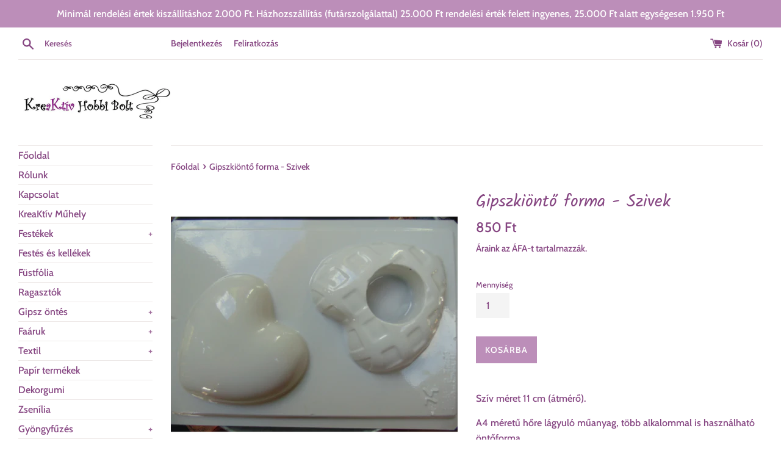

--- FILE ---
content_type: text/html; charset=utf-8
request_url: https://kreaktivhobbi.hu/products/gipszkionto-forma-szivek
body_size: 21211
content:
<!doctype html>
<html class="supports-no-js" lang="en">
<head>
  <meta charset="utf-8">
  <meta http-equiv="X-UA-Compatible" content="IE=edge,chrome=1">
  <meta name="viewport" content="width=device-width,initial-scale=1">
  <meta name="theme-color" content="">
  <link rel="canonical" href="https://kreaktivhobbi.hu/products/gipszkionto-forma-szivek">

  

  <title>
  Gipszkiöntő forma - Szivek &ndash; KreaKtív Hobbi Bolt
  </title>

  
    <meta name="description" content="Szív méret 11 cm (átmérő). A4 méretű hőre lágyuló műanyag, több alkalommal is használható öntőforma. Saját gyártású gipszkiöntő formáink nagyon népszerűek, mert nem csak gipszet lehet beleönteni, hanem csokoládét, szappant, gyertyát. Megtalálhatóak köztük kisebb és nagyobb, felnőtt és gyerek minták is. A kiöntött gipsz">
  

  <!-- /snippets/social-meta-tags.liquid -->




<meta property="og:site_name" content="KreaKtív Hobbi Bolt">
<meta property="og:url" content="https://kreaktivhobbi.hu/products/gipszkionto-forma-szivek">
<meta property="og:title" content="Gipszkiöntő forma - Szivek">
<meta property="og:type" content="product">
<meta property="og:description" content="Szív méret 11 cm (átmérő). A4 méretű hőre lágyuló műanyag, több alkalommal is használható öntőforma. Saját gyártású gipszkiöntő formáink nagyon népszerűek, mert nem csak gipszet lehet beleönteni, hanem csokoládét, szappant, gyertyát. Megtalálhatóak köztük kisebb és nagyobb, felnőtt és gyerek minták is. A kiöntött gipsz">

  <meta property="og:price:amount" content="850">
  <meta property="og:price:currency" content="HUF">

<meta property="og:image" content="http://kreaktivhobbi.hu/cdn/shop/products/GK0074_1200x1200.png?v=1586618185">
<meta property="og:image:secure_url" content="https://kreaktivhobbi.hu/cdn/shop/products/GK0074_1200x1200.png?v=1586618185">


<meta name="twitter:card" content="summary_large_image">
<meta name="twitter:title" content="Gipszkiöntő forma - Szivek">
<meta name="twitter:description" content="Szív méret 11 cm (átmérő). A4 méretű hőre lágyuló műanyag, több alkalommal is használható öntőforma. Saját gyártású gipszkiöntő formáink nagyon népszerűek, mert nem csak gipszet lehet beleönteni, hanem csokoládét, szappant, gyertyát. Megtalálhatóak köztük kisebb és nagyobb, felnőtt és gyerek minták is. A kiöntött gipsz">


  <script>
    document.documentElement.className = document.documentElement.className.replace('supports-no-js', 'supports-js');

    var theme = {
      mapStrings: {
        addressError: "Error looking up that address",
        addressNoResults: "Cím nem található",
        addressQueryLimit: "You have exceeded the Google API usage limit. Consider upgrading to a \u003ca href=\"https:\/\/developers.google.com\/maps\/premium\/usage-limits\"\u003ePremium Plan\u003c\/a\u003e.",
        authError: "There was a problem authenticating your Google Maps account."
      }
    }
  </script>

  <link href="//kreaktivhobbi.hu/cdn/shop/t/10/assets/theme.scss.css?v=64059775263139144751765592650" rel="stylesheet" type="text/css" media="all" />

  <script>window.performance && window.performance.mark && window.performance.mark('shopify.content_for_header.start');</script><meta id="shopify-digital-wallet" name="shopify-digital-wallet" content="/35808051335/digital_wallets/dialog">
<link rel="alternate" type="application/json+oembed" href="https://kreaktivhobbi.hu/products/gipszkionto-forma-szivek.oembed">
<script async="async" src="/checkouts/internal/preloads.js?locale=en-HU"></script>
<script id="shopify-features" type="application/json">{"accessToken":"0b348ae35a1d5b654d4e25da7fdfce64","betas":["rich-media-storefront-analytics"],"domain":"kreaktivhobbi.hu","predictiveSearch":true,"shopId":35808051335,"locale":"en"}</script>
<script>var Shopify = Shopify || {};
Shopify.shop = "kreaktiv-hobbi-bolt.myshopify.com";
Shopify.locale = "en";
Shopify.currency = {"active":"HUF","rate":"1.0"};
Shopify.country = "HU";
Shopify.theme = {"name":"Honlap","id":95196250247,"schema_name":"Simple","schema_version":"11.1.1","theme_store_id":578,"role":"main"};
Shopify.theme.handle = "null";
Shopify.theme.style = {"id":null,"handle":null};
Shopify.cdnHost = "kreaktivhobbi.hu/cdn";
Shopify.routes = Shopify.routes || {};
Shopify.routes.root = "/";</script>
<script type="module">!function(o){(o.Shopify=o.Shopify||{}).modules=!0}(window);</script>
<script>!function(o){function n(){var o=[];function n(){o.push(Array.prototype.slice.apply(arguments))}return n.q=o,n}var t=o.Shopify=o.Shopify||{};t.loadFeatures=n(),t.autoloadFeatures=n()}(window);</script>
<script id="shop-js-analytics" type="application/json">{"pageType":"product"}</script>
<script defer="defer" async type="module" src="//kreaktivhobbi.hu/cdn/shopifycloud/shop-js/modules/v2/client.init-shop-cart-sync_BdyHc3Nr.en.esm.js"></script>
<script defer="defer" async type="module" src="//kreaktivhobbi.hu/cdn/shopifycloud/shop-js/modules/v2/chunk.common_Daul8nwZ.esm.js"></script>
<script type="module">
  await import("//kreaktivhobbi.hu/cdn/shopifycloud/shop-js/modules/v2/client.init-shop-cart-sync_BdyHc3Nr.en.esm.js");
await import("//kreaktivhobbi.hu/cdn/shopifycloud/shop-js/modules/v2/chunk.common_Daul8nwZ.esm.js");

  window.Shopify.SignInWithShop?.initShopCartSync?.({"fedCMEnabled":true,"windoidEnabled":true});

</script>
<script>(function() {
  var isLoaded = false;
  function asyncLoad() {
    if (isLoaded) return;
    isLoaded = true;
    var urls = ["https:\/\/contactform.hulkapps.com\/skeletopapp.js?shop=kreaktiv-hobbi-bolt.myshopify.com","https:\/\/omnisnippet1.com\/inShop\/Embed\/shopify.js?shop=kreaktiv-hobbi-bolt.myshopify.com"];
    for (var i = 0; i < urls.length; i++) {
      var s = document.createElement('script');
      s.type = 'text/javascript';
      s.async = true;
      s.src = urls[i];
      var x = document.getElementsByTagName('script')[0];
      x.parentNode.insertBefore(s, x);
    }
  };
  if(window.attachEvent) {
    window.attachEvent('onload', asyncLoad);
  } else {
    window.addEventListener('load', asyncLoad, false);
  }
})();</script>
<script id="__st">var __st={"a":35808051335,"offset":3600,"reqid":"3909e588-7434-4a7d-8cd6-4ecf5126037b-1768965921","pageurl":"kreaktivhobbi.hu\/products\/gipszkionto-forma-szivek","u":"cc7a3b410f9b","p":"product","rtyp":"product","rid":4877069648007};</script>
<script>window.ShopifyPaypalV4VisibilityTracking = true;</script>
<script id="captcha-bootstrap">!function(){'use strict';const t='contact',e='account',n='new_comment',o=[[t,t],['blogs',n],['comments',n],[t,'customer']],c=[[e,'customer_login'],[e,'guest_login'],[e,'recover_customer_password'],[e,'create_customer']],r=t=>t.map((([t,e])=>`form[action*='/${t}']:not([data-nocaptcha='true']) input[name='form_type'][value='${e}']`)).join(','),a=t=>()=>t?[...document.querySelectorAll(t)].map((t=>t.form)):[];function s(){const t=[...o],e=r(t);return a(e)}const i='password',u='form_key',d=['recaptcha-v3-token','g-recaptcha-response','h-captcha-response',i],f=()=>{try{return window.sessionStorage}catch{return}},m='__shopify_v',_=t=>t.elements[u];function p(t,e,n=!1){try{const o=window.sessionStorage,c=JSON.parse(o.getItem(e)),{data:r}=function(t){const{data:e,action:n}=t;return t[m]||n?{data:e,action:n}:{data:t,action:n}}(c);for(const[e,n]of Object.entries(r))t.elements[e]&&(t.elements[e].value=n);n&&o.removeItem(e)}catch(o){console.error('form repopulation failed',{error:o})}}const l='form_type',E='cptcha';function T(t){t.dataset[E]=!0}const w=window,h=w.document,L='Shopify',v='ce_forms',y='captcha';let A=!1;((t,e)=>{const n=(g='f06e6c50-85a8-45c8-87d0-21a2b65856fe',I='https://cdn.shopify.com/shopifycloud/storefront-forms-hcaptcha/ce_storefront_forms_captcha_hcaptcha.v1.5.2.iife.js',D={infoText:'Protected by hCaptcha',privacyText:'Privacy',termsText:'Terms'},(t,e,n)=>{const o=w[L][v],c=o.bindForm;if(c)return c(t,g,e,D).then(n);var r;o.q.push([[t,g,e,D],n]),r=I,A||(h.body.append(Object.assign(h.createElement('script'),{id:'captcha-provider',async:!0,src:r})),A=!0)});var g,I,D;w[L]=w[L]||{},w[L][v]=w[L][v]||{},w[L][v].q=[],w[L][y]=w[L][y]||{},w[L][y].protect=function(t,e){n(t,void 0,e),T(t)},Object.freeze(w[L][y]),function(t,e,n,w,h,L){const[v,y,A,g]=function(t,e,n){const i=e?o:[],u=t?c:[],d=[...i,...u],f=r(d),m=r(i),_=r(d.filter((([t,e])=>n.includes(e))));return[a(f),a(m),a(_),s()]}(w,h,L),I=t=>{const e=t.target;return e instanceof HTMLFormElement?e:e&&e.form},D=t=>v().includes(t);t.addEventListener('submit',(t=>{const e=I(t);if(!e)return;const n=D(e)&&!e.dataset.hcaptchaBound&&!e.dataset.recaptchaBound,o=_(e),c=g().includes(e)&&(!o||!o.value);(n||c)&&t.preventDefault(),c&&!n&&(function(t){try{if(!f())return;!function(t){const e=f();if(!e)return;const n=_(t);if(!n)return;const o=n.value;o&&e.removeItem(o)}(t);const e=Array.from(Array(32),(()=>Math.random().toString(36)[2])).join('');!function(t,e){_(t)||t.append(Object.assign(document.createElement('input'),{type:'hidden',name:u})),t.elements[u].value=e}(t,e),function(t,e){const n=f();if(!n)return;const o=[...t.querySelectorAll(`input[type='${i}']`)].map((({name:t})=>t)),c=[...d,...o],r={};for(const[a,s]of new FormData(t).entries())c.includes(a)||(r[a]=s);n.setItem(e,JSON.stringify({[m]:1,action:t.action,data:r}))}(t,e)}catch(e){console.error('failed to persist form',e)}}(e),e.submit())}));const S=(t,e)=>{t&&!t.dataset[E]&&(n(t,e.some((e=>e===t))),T(t))};for(const o of['focusin','change'])t.addEventListener(o,(t=>{const e=I(t);D(e)&&S(e,y())}));const B=e.get('form_key'),M=e.get(l),P=B&&M;t.addEventListener('DOMContentLoaded',(()=>{const t=y();if(P)for(const e of t)e.elements[l].value===M&&p(e,B);[...new Set([...A(),...v().filter((t=>'true'===t.dataset.shopifyCaptcha))])].forEach((e=>S(e,t)))}))}(h,new URLSearchParams(w.location.search),n,t,e,['guest_login'])})(!0,!0)}();</script>
<script integrity="sha256-4kQ18oKyAcykRKYeNunJcIwy7WH5gtpwJnB7kiuLZ1E=" data-source-attribution="shopify.loadfeatures" defer="defer" src="//kreaktivhobbi.hu/cdn/shopifycloud/storefront/assets/storefront/load_feature-a0a9edcb.js" crossorigin="anonymous"></script>
<script data-source-attribution="shopify.dynamic_checkout.dynamic.init">var Shopify=Shopify||{};Shopify.PaymentButton=Shopify.PaymentButton||{isStorefrontPortableWallets:!0,init:function(){window.Shopify.PaymentButton.init=function(){};var t=document.createElement("script");t.src="https://kreaktivhobbi.hu/cdn/shopifycloud/portable-wallets/latest/portable-wallets.en.js",t.type="module",document.head.appendChild(t)}};
</script>
<script data-source-attribution="shopify.dynamic_checkout.buyer_consent">
  function portableWalletsHideBuyerConsent(e){var t=document.getElementById("shopify-buyer-consent"),n=document.getElementById("shopify-subscription-policy-button");t&&n&&(t.classList.add("hidden"),t.setAttribute("aria-hidden","true"),n.removeEventListener("click",e))}function portableWalletsShowBuyerConsent(e){var t=document.getElementById("shopify-buyer-consent"),n=document.getElementById("shopify-subscription-policy-button");t&&n&&(t.classList.remove("hidden"),t.removeAttribute("aria-hidden"),n.addEventListener("click",e))}window.Shopify?.PaymentButton&&(window.Shopify.PaymentButton.hideBuyerConsent=portableWalletsHideBuyerConsent,window.Shopify.PaymentButton.showBuyerConsent=portableWalletsShowBuyerConsent);
</script>
<script data-source-attribution="shopify.dynamic_checkout.cart.bootstrap">document.addEventListener("DOMContentLoaded",(function(){function t(){return document.querySelector("shopify-accelerated-checkout-cart, shopify-accelerated-checkout")}if(t())Shopify.PaymentButton.init();else{new MutationObserver((function(e,n){t()&&(Shopify.PaymentButton.init(),n.disconnect())})).observe(document.body,{childList:!0,subtree:!0})}}));
</script>

<script>window.performance && window.performance.mark && window.performance.mark('shopify.content_for_header.end');</script>

  <script src="//kreaktivhobbi.hu/cdn/shop/t/10/assets/jquery-1.11.0.min.js?v=32460426840832490021586637326" type="text/javascript"></script>
  <script src="//kreaktivhobbi.hu/cdn/shop/t/10/assets/modernizr.min.js?v=44044439420609591321586637327" type="text/javascript"></script>

  <script src="//kreaktivhobbi.hu/cdn/shop/t/10/assets/lazysizes.min.js?v=155223123402716617051586637327" async="async"></script>

  
<!-- BEGIN app block: shopify://apps/pandectes-gdpr/blocks/banner/58c0baa2-6cc1-480c-9ea6-38d6d559556a -->
  
    
      <!-- TCF is active, scripts are loaded above -->
      
      <script>
        
          window.PandectesSettings = {"store":{"id":35808051335,"plan":"basic","theme":"","primaryLocale":"en","adminMode":false,"headless":false,"storefrontRootDomain":"","checkoutRootDomain":"","storefrontAccessToken":""},"tsPublished":1746682643,"declaration":{"showType":true,"showPurpose":false,"showProvider":false,"declIntroText":"","showDateGenerated":true},"language":{"unpublished":[],"languageMode":"Single","fallbackLanguage":"hu","languageDetection":"browser","languagesSupported":[]},"texts":{"managed":{"headerText":{"hu":"Tiszteletben tartjuk a magánéletét"},"consentText":{"hu":"A weboldal cookie-kat használ. Ha folytatja az oldal böngészését, azzal elfogadja a használatukat."},"linkText":{"hu":"További információk"},"imprintText":{"hu":"Impresszum"},"googleLinkText":{"hu":"Google adatvédelmi feltételei"},"allowButtonText":{"hu":"Elfogad"},"denyButtonText":{"hu":"Hanyatlás"},"dismissButtonText":{"hu":"Elfogadom"},"leaveSiteButtonText":{"hu":"Hagyja el ezt az oldalt"},"preferencesButtonText":{"hu":"preferenciák"},"cookiePolicyText":{"hu":"Cookie -politika"},"preferencesPopupTitleText":{"hu":"A beleegyezési beállítások kezelése"},"preferencesPopupIntroText":{"hu":"Sütiket használunk a weboldal működésének optimalizálására, a teljesítmény elemzésére és személyre szabott élmény biztosítására. Néhány süti elengedhetetlen a webhely megfelelő működéséhez és működéséhez. Ezeket a cookie -kat nem lehet letiltani. Ebben az ablakban kezelheti a cookie -k beállításait."},"preferencesPopupSaveButtonText":{"hu":"Mentse el a beállításokat"},"preferencesPopupCloseButtonText":{"hu":"Bezárás"},"preferencesPopupAcceptAllButtonText":{"hu":"Mindent elfogad"},"preferencesPopupRejectAllButtonText":{"hu":"Mindent elutasítani"},"cookiesDetailsText":{"hu":"Cookie -k részletei"},"preferencesPopupAlwaysAllowedText":{"hu":"Mindig engedélyezett"},"accessSectionParagraphText":{"hu":"Önnek joga van ahhoz, hogy bármikor hozzáférhessen adataihoz."},"accessSectionTitleText":{"hu":"Adatok hordozhatósága"},"accessSectionAccountInfoActionText":{"hu":"Személyes adatok"},"accessSectionDownloadReportActionText":{"hu":"Mind letöltése"},"accessSectionGDPRRequestsActionText":{"hu":"Az érintett kérései"},"accessSectionOrdersRecordsActionText":{"hu":"Rendelések"},"rectificationSectionParagraphText":{"hu":"Jogában áll kérni adatainak frissítését, amikor úgy gondolja, hogy ez megfelelő."},"rectificationSectionTitleText":{"hu":"Adatjavítás"},"rectificationCommentPlaceholder":{"hu":"Írja le, hogy mit szeretne frissíteni"},"rectificationCommentValidationError":{"hu":"Megjegyzés szükséges"},"rectificationSectionEditAccountActionText":{"hu":"Kérjen frissítést"},"erasureSectionTitleText":{"hu":"Az elfelejtés joga"},"erasureSectionParagraphText":{"hu":"Önnek joga van kérni minden adatának törlését. Ezt követően már nem férhet hozzá fiókjához."},"erasureSectionRequestDeletionActionText":{"hu":"Kérje a személyes adatok törlését"},"consentDate":{"hu":"A beleegyezés dátuma"},"consentId":{"hu":"Hozzájárulás azonosítója"},"consentSectionChangeConsentActionText":{"hu":"Módosítsa a beleegyezési preferenciát"},"consentSectionConsentedText":{"hu":"Elfogadta a webhely sütikre vonatkozó irányelveit"},"consentSectionNoConsentText":{"hu":"Ön nem járult hozzá a weboldal sütikre vonatkozó szabályzatához."},"consentSectionTitleText":{"hu":"Az Ön hozzájárulása a cookie-hoz"},"consentStatus":{"hu":"Hozzájárulási preferencia"},"confirmationFailureMessage":{"hu":"Kérését nem ellenőrizték. Kérjük, próbálja újra, és ha a probléma továbbra is fennáll, lépjen kapcsolatba a bolt tulajdonosával"},"confirmationFailureTitle":{"hu":"Probléma történt"},"confirmationSuccessMessage":{"hu":"Hamarosan jelentkezünk a kéréssel kapcsolatban."},"confirmationSuccessTitle":{"hu":"Kérése ellenőrzött"},"guestsSupportEmailFailureMessage":{"hu":"Kérését nem nyújtották be. Kérjük, próbálja újra, és ha a probléma továbbra is fennáll, lépjen kapcsolatba a bolt tulajdonosával."},"guestsSupportEmailFailureTitle":{"hu":"Probléma történt"},"guestsSupportEmailPlaceholder":{"hu":"Email cím"},"guestsSupportEmailSuccessMessage":{"hu":"Ha Ön az áruház vásárlójaként van regisztrálva, hamarosan kap egy e -mailt a további lépésekkel kapcsolatban."},"guestsSupportEmailSuccessTitle":{"hu":"Köszönjük kérését"},"guestsSupportEmailValidationError":{"hu":"az e-mail nem érvényes"},"guestsSupportInfoText":{"hu":"Kérjük, jelentkezzen be ügyfélfiókjával a továbblépéshez."},"submitButton":{"hu":"Beküldés"},"submittingButton":{"hu":"Beküldés ..."},"cancelButton":{"hu":"Megszünteti"},"declIntroText":{"hu":"Cookie-kat használunk a webhely működésének optimalizálására, a teljesítmény elemzésére és személyre szabott élmény biztosítására. Egyes cookie-k elengedhetetlenek a weboldal megfelelő működéséhez és működéséhez. Ezeket a sütiket nem lehet letiltani. Ebben az ablakban kezelheti a cookie-k beállításait."},"declName":{"hu":"Név"},"declPurpose":{"hu":"Célja"},"declType":{"hu":"típus"},"declRetention":{"hu":"Visszatartás"},"declProvider":{"hu":"Szolgáltató"},"declFirstParty":{"hu":"Belső"},"declThirdParty":{"hu":"Harmadik fél"},"declSeconds":{"hu":"másodpercig"},"declMinutes":{"hu":"percek"},"declHours":{"hu":"órák"},"declDays":{"hu":"napok"},"declMonths":{"hu":"hónapok"},"declYears":{"hu":"évek"},"declSession":{"hu":"Ülés"},"declDomain":{"hu":"Tartomány"},"declPath":{"hu":"Pálya"}},"categories":{"strictlyNecessaryCookiesTitleText":{"hu":"Szigorúan szükséges sütik"},"strictlyNecessaryCookiesDescriptionText":{"hu":"Ezek a sütik elengedhetetlenek ahhoz, hogy lehetővé tegye a webhelyen való mozgást és annak funkcióinak használatát, például a webhely biztonságos területeinek elérését. A weboldal nem tud megfelelően működni ezen cookie -k nélkül."},"functionalityCookiesTitleText":{"hu":"Funkcionális sütik"},"functionalityCookiesDescriptionText":{"hu":"Ezek a sütik lehetővé teszik a webhely számára, hogy fokozott funkcionalitást és személyre szabást biztosítson. Ezeket mi vagy harmadik fél szolgáltatók állíthatják be, akiknek szolgáltatásait hozzáadtuk oldalainkhoz. Ha nem engedélyezi ezeket a cookie -kat, előfordulhat, hogy a szolgáltatások egy része vagy mindegyike nem működik megfelelően."},"performanceCookiesTitleText":{"hu":"Teljesítmény sütik"},"performanceCookiesDescriptionText":{"hu":"Ezek a sütik lehetővé teszik számunkra, hogy figyelemmel kísérjük és javítsuk weboldalunk teljesítményét. Például lehetővé teszik számunkra a látogatások számbavételét, a forgalomforrások azonosítását és a webhely melyik részének legnépszerűbb megtekintését."},"targetingCookiesTitleText":{"hu":"Célzott cookie -k"},"targetingCookiesDescriptionText":{"hu":"Ezeket a cookie -kat hirdetési partnereink webhelyünkön keresztül állíthatják be. Ezeket a cégeket felhasználhatják az Ön érdeklődési körének profiljának kialakítására, és releváns hirdetések megjelenítésére más webhelyeken. Nem tárolnak közvetlenül személyes adatokat, hanem a böngésző és az internetes eszköz egyedi azonosításán alapulnak. Ha nem engedélyezi ezeket a cookie -kat, kevésbé célzott hirdetést fog tapasztalni."},"unclassifiedCookiesTitleText":{"hu":"Nem besorolt sütik"},"unclassifiedCookiesDescriptionText":{"hu":"A nem minősített cookie -k olyan sütik, amelyek osztályozása folyamatban van, az egyes cookie -k szolgáltatóival együtt."}},"auto":{}},"library":{"previewMode":false,"fadeInTimeout":0,"defaultBlocked":0,"showLink":true,"showImprintLink":false,"showGoogleLink":false,"enabled":true,"cookie":{"expiryDays":365,"secure":true,"domain":""},"dismissOnScroll":false,"dismissOnWindowClick":false,"dismissOnTimeout":false,"palette":{"popup":{"background":"#864682","backgroundForCalculations":{"a":1,"b":130,"g":70,"r":134},"text":"#FFFFFF"},"button":{"background":"#BC8EB9","backgroundForCalculations":{"a":1,"b":185,"g":142,"r":188},"text":"#FFFFFF","textForCalculation":{"a":1,"b":255,"g":255,"r":255},"border":"transparent"}},"content":{"href":"https://kreaktiv-hobbi-bolt.myshopify.com/pages/adatkezelesi-tajekoztato","imprintHref":"/","close":"&#10005;","target":"","logo":""},"window":"<div role=\"dialog\" aria-live=\"polite\" aria-label=\"cookieconsent\" aria-describedby=\"cookieconsent:desc\" id=\"cookie-consent-dialogBox\" class=\"cc-window-wrapper cc-top-wrapper\"><div class=\"pd-cookie-banner-window cc-window {{classes}}\"><!--googleoff: all-->{{children}}<!--googleon: all--></div></div>","compliance":{"opt-both":"<div class=\"cc-compliance cc-highlight\">{{deny}}{{allow}}</div>"},"type":"opt-both","layouts":{"basic":"{{messagelink}}{{compliance}}{{close}}"},"position":"top","theme":"edgeless","revokable":false,"animateRevokable":true,"revokableReset":false,"revokableLogoUrl":"https://kreaktiv-hobbi-bolt.myshopify.com/cdn/shop/files/pandectes-reopen-logo.png","revokablePlacement":"bottom-left","revokableMarginHorizontal":15,"revokableMarginVertical":15,"static":false,"autoAttach":true,"hasTransition":true,"blacklistPage":[""],"elements":{"close":"<button aria-label=\"dismiss cookie message\" type=\"button\" tabindex=\"0\" class=\"cc-close\">{{close}}</button>","dismiss":"<button aria-label=\"dismiss cookie message\" type=\"button\" tabindex=\"0\" class=\"cc-btn cc-btn-decision cc-dismiss\">{{dismiss}}</button>","allow":"<button aria-label=\"allow cookies\" type=\"button\" tabindex=\"0\" class=\"cc-btn cc-btn-decision cc-allow\">{{allow}}</button>","deny":"<button aria-label=\"deny cookies\" type=\"button\" tabindex=\"0\" class=\"cc-btn cc-btn-decision cc-deny\">{{deny}}</button>","preferences":"<button aria-label=\"settings cookies\" tabindex=\"0\" type=\"button\" class=\"cc-btn cc-settings\" onclick=\"Pandectes.fn.openPreferences()\">{{preferences}}</button>"}},"geolocation":{"auOnly":false,"brOnly":false,"caOnly":false,"chOnly":false,"euOnly":true,"jpOnly":false,"nzOnly":false,"thOnly":false,"zaOnly":false,"canadaOnly":false,"globalVisibility":false},"dsr":{"guestsSupport":false,"accessSectionDownloadReportAuto":false},"banner":{"resetTs":1587310277,"extraCss":"        .cc-banner-logo {max-width: 24em!important;}    @media(min-width: 768px) {.cc-window.cc-floating{max-width: 24em!important;width: 24em!important;}}    .cc-message, .pd-cookie-banner-window .cc-header, .cc-logo {text-align: left}    .cc-window-wrapper{z-index: 2947480000;}    .cc-window{z-index: 2947480000;font-family: Helvetica,Calibri,Arial,sans-serif;}    .pd-cookie-banner-window .cc-header{font-family: Helvetica,Calibri,Arial,sans-serif;}    .pd-cp-ui{font-family: Helvetica,Calibri,Arial,sans-serif; background-color: #864682;color:#FFFFFF;}    button.pd-cp-btn, a.pd-cp-btn{background-color:#BC8EB9;color:#FFFFFF!important;}    input + .pd-cp-preferences-slider{background-color: rgba(255, 255, 255, 0.3)}    .pd-cp-scrolling-section::-webkit-scrollbar{background-color: rgba(255, 255, 255, 0.3)}    input:checked + .pd-cp-preferences-slider{background-color: rgba(255, 255, 255, 1)}    .pd-cp-scrolling-section::-webkit-scrollbar-thumb {background-color: rgba(255, 255, 255, 1)}    .pd-cp-ui-close{color:#FFFFFF;}    .pd-cp-preferences-slider:before{background-color: #864682}    .pd-cp-title:before {border-color: #FFFFFF!important}    .pd-cp-preferences-slider{background-color:#FFFFFF}    .pd-cp-toggle{color:#FFFFFF!important}    @media(max-width:699px) {.pd-cp-ui-close-top svg {fill: #FFFFFF}}    .pd-cp-toggle:hover,.pd-cp-toggle:visited,.pd-cp-toggle:active{color:#FFFFFF!important}    .pd-cookie-banner-window {}  ","customJavascript":{},"showPoweredBy":false,"logoHeight":40,"revokableTrigger":false,"hybridStrict":false,"cookiesBlockedByDefault":"0","isActive":true,"implicitSavePreferences":false,"cookieIcon":false,"blockBots":false,"showCookiesDetails":false,"hasTransition":true,"blockingPage":false,"showOnlyLandingPage":false,"leaveSiteUrl":"https://www.google.com","linkRespectStoreLang":false},"cookies":{"0":[{"name":"secure_customer_sig","type":"http","domain":"kreaktivhobbi.hu","path":"/","provider":"Shopify","firstParty":true,"retention":"1 year(s)","expires":1,"unit":"declYears","purpose":{"hu":"Ügyfél bejelentkezésével kapcsolatban használjuk."}},{"name":"_tracking_consent","type":"http","domain":".kreaktivhobbi.hu","path":"/","provider":"Shopify","firstParty":true,"retention":"1 year(s)","expires":1,"unit":"declYears","purpose":{"hu":"Nyomon követési beállítások."}},{"name":"localization","type":"http","domain":"kreaktivhobbi.hu","path":"/","provider":"Shopify","firstParty":true,"retention":"1 year(s)","expires":1,"unit":"declYears","purpose":{"hu":"Shopify bolthonosítás"}},{"name":"keep_alive","type":"http","domain":"kreaktivhobbi.hu","path":"/","provider":"Shopify","firstParty":true,"retention":"Session","expires":-56,"unit":"declYears","purpose":{"hu":"Vásárlói lokalizációval kapcsolatban használatos."}},{"name":"_shopify_essential","type":"http","domain":"shopify.com","path":"/35808051335","provider":"Shopify","firstParty":false,"retention":"1 year(s)","expires":1,"unit":"declYears","purpose":{"hu":"A fiókok oldalon használatos."}},{"name":"auth_state_*","type":"http","domain":"shopify.com","path":"/35808051335/account","provider":"Shopify","firstParty":false,"retention":"25 minute(s)","expires":25,"unit":"declMinutes","purpose":{"hu":""}},{"name":"customer_account_locale","type":"http","domain":"shopify.com","path":"/35808051335","provider":"Shopify","firstParty":false,"retention":"1 year(s)","expires":1,"unit":"declYears","purpose":{"hu":"Used to keep track of a customer account locale when a redirection occurs from checkout or the storefront to customer accounts."}}],"1":[],"2":[{"name":"_shopify_y","type":"http","domain":".kreaktivhobbi.hu","path":"/","provider":"Shopify","firstParty":true,"retention":"1 year(s)","expires":1,"unit":"declYears","purpose":{"hu":"Shopify analitika."}},{"name":"_shopify_s","type":"http","domain":"hu","path":"/","provider":"Shopify","firstParty":false,"retention":"Session","expires":1,"unit":"declSeconds","purpose":{"hu":"Shopify analitika."}},{"name":"_orig_referrer","type":"http","domain":".kreaktivhobbi.hu","path":"/","provider":"Shopify","firstParty":true,"retention":"2 week(s)","expires":2,"unit":"declWeeks","purpose":{"hu":"Nyomon követi a céloldalakat."}},{"name":"_landing_page","type":"http","domain":".kreaktivhobbi.hu","path":"/","provider":"Shopify","firstParty":true,"retention":"2 week(s)","expires":2,"unit":"declWeeks","purpose":{"hu":"Nyomon követi a céloldalakat."}},{"name":"_shopify_s","type":"http","domain":".kreaktivhobbi.hu","path":"/","provider":"Shopify","firstParty":true,"retention":"30 minute(s)","expires":30,"unit":"declMinutes","purpose":{"hu":"Shopify analitika."}},{"name":"_shopify_sa_t","type":"http","domain":".kreaktivhobbi.hu","path":"/","provider":"Shopify","firstParty":true,"retention":"30 minute(s)","expires":30,"unit":"declMinutes","purpose":{"hu":"A Shopify marketinggel és ajánlásokkal kapcsolatos elemzései."}},{"name":"_shopify_sa_p","type":"http","domain":".kreaktivhobbi.hu","path":"/","provider":"Shopify","firstParty":true,"retention":"30 minute(s)","expires":30,"unit":"declMinutes","purpose":{"hu":"A Shopify marketinggel és ajánlásokkal kapcsolatos elemzései."}}],"4":[{"name":"soundestID","type":"http","domain":".kreaktivhobbi.hu","path":"/","provider":"Omnisend","firstParty":true,"retention":"Session","expires":-56,"unit":"declYears","purpose":{"hu":"Egy névtelen kapcsolat azonosítására szolgál."}},{"name":"omnisendSessionID","type":"http","domain":".kreaktivhobbi.hu","path":"/","provider":"Omnisend","firstParty":true,"retention":"30 minute(s)","expires":30,"unit":"declMinutes","purpose":{"hu":"Egy névtelen kapcsolattartó vagy kapcsolattartó munkamenetének azonosítására szolgál."}}],"8":[{"name":"wpm-test-cookie","type":"http","domain":"hu","path":"/","provider":"Unknown","firstParty":false,"retention":"Session","expires":1,"unit":"declSeconds","purpose":{"hu":""}},{"name":"wpm-test-cookie","type":"http","domain":"kreaktivhobbi.hu","path":"/","provider":"Unknown","firstParty":true,"retention":"Session","expires":1,"unit":"declSeconds","purpose":{"hu":""}}]},"blocker":{"isActive":false,"googleConsentMode":{"id":"","analyticsId":"","adwordsId":"","isActive":false,"adStorageCategory":4,"analyticsStorageCategory":2,"personalizationStorageCategory":1,"functionalityStorageCategory":1,"customEvent":false,"securityStorageCategory":0,"redactData":false,"urlPassthrough":false,"dataLayerProperty":"dataLayer","waitForUpdate":0,"useNativeChannel":false},"facebookPixel":{"id":"","isActive":false,"ldu":false},"microsoft":{"isActive":false,"uetTags":""},"rakuten":{"isActive":false,"cmp":false,"ccpa":false},"klaviyoIsActive":false,"gpcIsActive":false,"defaultBlocked":0,"patterns":{"whiteList":[],"blackList":{"1":[],"2":[],"4":[],"8":[]},"iframesWhiteList":[],"iframesBlackList":{"1":[],"2":[],"4":[],"8":[]},"beaconsWhiteList":[],"beaconsBlackList":{"1":[],"2":[],"4":[],"8":[]}}}};
        
        window.addEventListener('DOMContentLoaded', function(){
          const script = document.createElement('script');
          
            script.src = "https://cdn.shopify.com/extensions/019bdc07-7fb4-70c4-ad72-a3837152bf63/gdpr-238/assets/pandectes-core.js";
          
          script.defer = true;
          document.body.appendChild(script);
        })
      </script>
    
  


<!-- END app block --><link href="https://monorail-edge.shopifysvc.com" rel="dns-prefetch">
<script>(function(){if ("sendBeacon" in navigator && "performance" in window) {try {var session_token_from_headers = performance.getEntriesByType('navigation')[0].serverTiming.find(x => x.name == '_s').description;} catch {var session_token_from_headers = undefined;}var session_cookie_matches = document.cookie.match(/_shopify_s=([^;]*)/);var session_token_from_cookie = session_cookie_matches && session_cookie_matches.length === 2 ? session_cookie_matches[1] : "";var session_token = session_token_from_headers || session_token_from_cookie || "";function handle_abandonment_event(e) {var entries = performance.getEntries().filter(function(entry) {return /monorail-edge.shopifysvc.com/.test(entry.name);});if (!window.abandonment_tracked && entries.length === 0) {window.abandonment_tracked = true;var currentMs = Date.now();var navigation_start = performance.timing.navigationStart;var payload = {shop_id: 35808051335,url: window.location.href,navigation_start,duration: currentMs - navigation_start,session_token,page_type: "product"};window.navigator.sendBeacon("https://monorail-edge.shopifysvc.com/v1/produce", JSON.stringify({schema_id: "online_store_buyer_site_abandonment/1.1",payload: payload,metadata: {event_created_at_ms: currentMs,event_sent_at_ms: currentMs}}));}}window.addEventListener('pagehide', handle_abandonment_event);}}());</script>
<script id="web-pixels-manager-setup">(function e(e,d,r,n,o){if(void 0===o&&(o={}),!Boolean(null===(a=null===(i=window.Shopify)||void 0===i?void 0:i.analytics)||void 0===a?void 0:a.replayQueue)){var i,a;window.Shopify=window.Shopify||{};var t=window.Shopify;t.analytics=t.analytics||{};var s=t.analytics;s.replayQueue=[],s.publish=function(e,d,r){return s.replayQueue.push([e,d,r]),!0};try{self.performance.mark("wpm:start")}catch(e){}var l=function(){var e={modern:/Edge?\/(1{2}[4-9]|1[2-9]\d|[2-9]\d{2}|\d{4,})\.\d+(\.\d+|)|Firefox\/(1{2}[4-9]|1[2-9]\d|[2-9]\d{2}|\d{4,})\.\d+(\.\d+|)|Chrom(ium|e)\/(9{2}|\d{3,})\.\d+(\.\d+|)|(Maci|X1{2}).+ Version\/(15\.\d+|(1[6-9]|[2-9]\d|\d{3,})\.\d+)([,.]\d+|)( \(\w+\)|)( Mobile\/\w+|) Safari\/|Chrome.+OPR\/(9{2}|\d{3,})\.\d+\.\d+|(CPU[ +]OS|iPhone[ +]OS|CPU[ +]iPhone|CPU IPhone OS|CPU iPad OS)[ +]+(15[._]\d+|(1[6-9]|[2-9]\d|\d{3,})[._]\d+)([._]\d+|)|Android:?[ /-](13[3-9]|1[4-9]\d|[2-9]\d{2}|\d{4,})(\.\d+|)(\.\d+|)|Android.+Firefox\/(13[5-9]|1[4-9]\d|[2-9]\d{2}|\d{4,})\.\d+(\.\d+|)|Android.+Chrom(ium|e)\/(13[3-9]|1[4-9]\d|[2-9]\d{2}|\d{4,})\.\d+(\.\d+|)|SamsungBrowser\/([2-9]\d|\d{3,})\.\d+/,legacy:/Edge?\/(1[6-9]|[2-9]\d|\d{3,})\.\d+(\.\d+|)|Firefox\/(5[4-9]|[6-9]\d|\d{3,})\.\d+(\.\d+|)|Chrom(ium|e)\/(5[1-9]|[6-9]\d|\d{3,})\.\d+(\.\d+|)([\d.]+$|.*Safari\/(?![\d.]+ Edge\/[\d.]+$))|(Maci|X1{2}).+ Version\/(10\.\d+|(1[1-9]|[2-9]\d|\d{3,})\.\d+)([,.]\d+|)( \(\w+\)|)( Mobile\/\w+|) Safari\/|Chrome.+OPR\/(3[89]|[4-9]\d|\d{3,})\.\d+\.\d+|(CPU[ +]OS|iPhone[ +]OS|CPU[ +]iPhone|CPU IPhone OS|CPU iPad OS)[ +]+(10[._]\d+|(1[1-9]|[2-9]\d|\d{3,})[._]\d+)([._]\d+|)|Android:?[ /-](13[3-9]|1[4-9]\d|[2-9]\d{2}|\d{4,})(\.\d+|)(\.\d+|)|Mobile Safari.+OPR\/([89]\d|\d{3,})\.\d+\.\d+|Android.+Firefox\/(13[5-9]|1[4-9]\d|[2-9]\d{2}|\d{4,})\.\d+(\.\d+|)|Android.+Chrom(ium|e)\/(13[3-9]|1[4-9]\d|[2-9]\d{2}|\d{4,})\.\d+(\.\d+|)|Android.+(UC? ?Browser|UCWEB|U3)[ /]?(15\.([5-9]|\d{2,})|(1[6-9]|[2-9]\d|\d{3,})\.\d+)\.\d+|SamsungBrowser\/(5\.\d+|([6-9]|\d{2,})\.\d+)|Android.+MQ{2}Browser\/(14(\.(9|\d{2,})|)|(1[5-9]|[2-9]\d|\d{3,})(\.\d+|))(\.\d+|)|K[Aa][Ii]OS\/(3\.\d+|([4-9]|\d{2,})\.\d+)(\.\d+|)/},d=e.modern,r=e.legacy,n=navigator.userAgent;return n.match(d)?"modern":n.match(r)?"legacy":"unknown"}(),u="modern"===l?"modern":"legacy",c=(null!=n?n:{modern:"",legacy:""})[u],f=function(e){return[e.baseUrl,"/wpm","/b",e.hashVersion,"modern"===e.buildTarget?"m":"l",".js"].join("")}({baseUrl:d,hashVersion:r,buildTarget:u}),m=function(e){var d=e.version,r=e.bundleTarget,n=e.surface,o=e.pageUrl,i=e.monorailEndpoint;return{emit:function(e){var a=e.status,t=e.errorMsg,s=(new Date).getTime(),l=JSON.stringify({metadata:{event_sent_at_ms:s},events:[{schema_id:"web_pixels_manager_load/3.1",payload:{version:d,bundle_target:r,page_url:o,status:a,surface:n,error_msg:t},metadata:{event_created_at_ms:s}}]});if(!i)return console&&console.warn&&console.warn("[Web Pixels Manager] No Monorail endpoint provided, skipping logging."),!1;try{return self.navigator.sendBeacon.bind(self.navigator)(i,l)}catch(e){}var u=new XMLHttpRequest;try{return u.open("POST",i,!0),u.setRequestHeader("Content-Type","text/plain"),u.send(l),!0}catch(e){return console&&console.warn&&console.warn("[Web Pixels Manager] Got an unhandled error while logging to Monorail."),!1}}}}({version:r,bundleTarget:l,surface:e.surface,pageUrl:self.location.href,monorailEndpoint:e.monorailEndpoint});try{o.browserTarget=l,function(e){var d=e.src,r=e.async,n=void 0===r||r,o=e.onload,i=e.onerror,a=e.sri,t=e.scriptDataAttributes,s=void 0===t?{}:t,l=document.createElement("script"),u=document.querySelector("head"),c=document.querySelector("body");if(l.async=n,l.src=d,a&&(l.integrity=a,l.crossOrigin="anonymous"),s)for(var f in s)if(Object.prototype.hasOwnProperty.call(s,f))try{l.dataset[f]=s[f]}catch(e){}if(o&&l.addEventListener("load",o),i&&l.addEventListener("error",i),u)u.appendChild(l);else{if(!c)throw new Error("Did not find a head or body element to append the script");c.appendChild(l)}}({src:f,async:!0,onload:function(){if(!function(){var e,d;return Boolean(null===(d=null===(e=window.Shopify)||void 0===e?void 0:e.analytics)||void 0===d?void 0:d.initialized)}()){var d=window.webPixelsManager.init(e)||void 0;if(d){var r=window.Shopify.analytics;r.replayQueue.forEach((function(e){var r=e[0],n=e[1],o=e[2];d.publishCustomEvent(r,n,o)})),r.replayQueue=[],r.publish=d.publishCustomEvent,r.visitor=d.visitor,r.initialized=!0}}},onerror:function(){return m.emit({status:"failed",errorMsg:"".concat(f," has failed to load")})},sri:function(e){var d=/^sha384-[A-Za-z0-9+/=]+$/;return"string"==typeof e&&d.test(e)}(c)?c:"",scriptDataAttributes:o}),m.emit({status:"loading"})}catch(e){m.emit({status:"failed",errorMsg:(null==e?void 0:e.message)||"Unknown error"})}}})({shopId: 35808051335,storefrontBaseUrl: "https://kreaktivhobbi.hu",extensionsBaseUrl: "https://extensions.shopifycdn.com/cdn/shopifycloud/web-pixels-manager",monorailEndpoint: "https://monorail-edge.shopifysvc.com/unstable/produce_batch",surface: "storefront-renderer",enabledBetaFlags: ["2dca8a86"],webPixelsConfigList: [{"id":"shopify-app-pixel","configuration":"{}","eventPayloadVersion":"v1","runtimeContext":"STRICT","scriptVersion":"0450","apiClientId":"shopify-pixel","type":"APP","privacyPurposes":["ANALYTICS","MARKETING"]},{"id":"shopify-custom-pixel","eventPayloadVersion":"v1","runtimeContext":"LAX","scriptVersion":"0450","apiClientId":"shopify-pixel","type":"CUSTOM","privacyPurposes":["ANALYTICS","MARKETING"]}],isMerchantRequest: false,initData: {"shop":{"name":"KreaKtív Hobbi Bolt","paymentSettings":{"currencyCode":"HUF"},"myshopifyDomain":"kreaktiv-hobbi-bolt.myshopify.com","countryCode":"HU","storefrontUrl":"https:\/\/kreaktivhobbi.hu"},"customer":null,"cart":null,"checkout":null,"productVariants":[{"price":{"amount":850.0,"currencyCode":"HUF"},"product":{"title":"Gipszkiöntő forma - Szivek","vendor":"SK","id":"4877069648007","untranslatedTitle":"Gipszkiöntő forma - Szivek","url":"\/products\/gipszkionto-forma-szivek","type":""},"id":"33754128777351","image":{"src":"\/\/kreaktivhobbi.hu\/cdn\/shop\/products\/GK0074.png?v=1586618185"},"sku":"GK0074","title":"Default Title","untranslatedTitle":"Default Title"}],"purchasingCompany":null},},"https://kreaktivhobbi.hu/cdn","fcfee988w5aeb613cpc8e4bc33m6693e112",{"modern":"","legacy":""},{"shopId":"35808051335","storefrontBaseUrl":"https:\/\/kreaktivhobbi.hu","extensionBaseUrl":"https:\/\/extensions.shopifycdn.com\/cdn\/shopifycloud\/web-pixels-manager","surface":"storefront-renderer","enabledBetaFlags":"[\"2dca8a86\"]","isMerchantRequest":"false","hashVersion":"fcfee988w5aeb613cpc8e4bc33m6693e112","publish":"custom","events":"[[\"page_viewed\",{}],[\"product_viewed\",{\"productVariant\":{\"price\":{\"amount\":850.0,\"currencyCode\":\"HUF\"},\"product\":{\"title\":\"Gipszkiöntő forma - Szivek\",\"vendor\":\"SK\",\"id\":\"4877069648007\",\"untranslatedTitle\":\"Gipszkiöntő forma - Szivek\",\"url\":\"\/products\/gipszkionto-forma-szivek\",\"type\":\"\"},\"id\":\"33754128777351\",\"image\":{\"src\":\"\/\/kreaktivhobbi.hu\/cdn\/shop\/products\/GK0074.png?v=1586618185\"},\"sku\":\"GK0074\",\"title\":\"Default Title\",\"untranslatedTitle\":\"Default Title\"}}]]"});</script><script>
  window.ShopifyAnalytics = window.ShopifyAnalytics || {};
  window.ShopifyAnalytics.meta = window.ShopifyAnalytics.meta || {};
  window.ShopifyAnalytics.meta.currency = 'HUF';
  var meta = {"product":{"id":4877069648007,"gid":"gid:\/\/shopify\/Product\/4877069648007","vendor":"SK","type":"","handle":"gipszkionto-forma-szivek","variants":[{"id":33754128777351,"price":85000,"name":"Gipszkiöntő forma - Szivek","public_title":null,"sku":"GK0074"}],"remote":false},"page":{"pageType":"product","resourceType":"product","resourceId":4877069648007,"requestId":"3909e588-7434-4a7d-8cd6-4ecf5126037b-1768965921"}};
  for (var attr in meta) {
    window.ShopifyAnalytics.meta[attr] = meta[attr];
  }
</script>
<script class="analytics">
  (function () {
    var customDocumentWrite = function(content) {
      var jquery = null;

      if (window.jQuery) {
        jquery = window.jQuery;
      } else if (window.Checkout && window.Checkout.$) {
        jquery = window.Checkout.$;
      }

      if (jquery) {
        jquery('body').append(content);
      }
    };

    var hasLoggedConversion = function(token) {
      if (token) {
        return document.cookie.indexOf('loggedConversion=' + token) !== -1;
      }
      return false;
    }

    var setCookieIfConversion = function(token) {
      if (token) {
        var twoMonthsFromNow = new Date(Date.now());
        twoMonthsFromNow.setMonth(twoMonthsFromNow.getMonth() + 2);

        document.cookie = 'loggedConversion=' + token + '; expires=' + twoMonthsFromNow;
      }
    }

    var trekkie = window.ShopifyAnalytics.lib = window.trekkie = window.trekkie || [];
    if (trekkie.integrations) {
      return;
    }
    trekkie.methods = [
      'identify',
      'page',
      'ready',
      'track',
      'trackForm',
      'trackLink'
    ];
    trekkie.factory = function(method) {
      return function() {
        var args = Array.prototype.slice.call(arguments);
        args.unshift(method);
        trekkie.push(args);
        return trekkie;
      };
    };
    for (var i = 0; i < trekkie.methods.length; i++) {
      var key = trekkie.methods[i];
      trekkie[key] = trekkie.factory(key);
    }
    trekkie.load = function(config) {
      trekkie.config = config || {};
      trekkie.config.initialDocumentCookie = document.cookie;
      var first = document.getElementsByTagName('script')[0];
      var script = document.createElement('script');
      script.type = 'text/javascript';
      script.onerror = function(e) {
        var scriptFallback = document.createElement('script');
        scriptFallback.type = 'text/javascript';
        scriptFallback.onerror = function(error) {
                var Monorail = {
      produce: function produce(monorailDomain, schemaId, payload) {
        var currentMs = new Date().getTime();
        var event = {
          schema_id: schemaId,
          payload: payload,
          metadata: {
            event_created_at_ms: currentMs,
            event_sent_at_ms: currentMs
          }
        };
        return Monorail.sendRequest("https://" + monorailDomain + "/v1/produce", JSON.stringify(event));
      },
      sendRequest: function sendRequest(endpointUrl, payload) {
        // Try the sendBeacon API
        if (window && window.navigator && typeof window.navigator.sendBeacon === 'function' && typeof window.Blob === 'function' && !Monorail.isIos12()) {
          var blobData = new window.Blob([payload], {
            type: 'text/plain'
          });

          if (window.navigator.sendBeacon(endpointUrl, blobData)) {
            return true;
          } // sendBeacon was not successful

        } // XHR beacon

        var xhr = new XMLHttpRequest();

        try {
          xhr.open('POST', endpointUrl);
          xhr.setRequestHeader('Content-Type', 'text/plain');
          xhr.send(payload);
        } catch (e) {
          console.log(e);
        }

        return false;
      },
      isIos12: function isIos12() {
        return window.navigator.userAgent.lastIndexOf('iPhone; CPU iPhone OS 12_') !== -1 || window.navigator.userAgent.lastIndexOf('iPad; CPU OS 12_') !== -1;
      }
    };
    Monorail.produce('monorail-edge.shopifysvc.com',
      'trekkie_storefront_load_errors/1.1',
      {shop_id: 35808051335,
      theme_id: 95196250247,
      app_name: "storefront",
      context_url: window.location.href,
      source_url: "//kreaktivhobbi.hu/cdn/s/trekkie.storefront.cd680fe47e6c39ca5d5df5f0a32d569bc48c0f27.min.js"});

        };
        scriptFallback.async = true;
        scriptFallback.src = '//kreaktivhobbi.hu/cdn/s/trekkie.storefront.cd680fe47e6c39ca5d5df5f0a32d569bc48c0f27.min.js';
        first.parentNode.insertBefore(scriptFallback, first);
      };
      script.async = true;
      script.src = '//kreaktivhobbi.hu/cdn/s/trekkie.storefront.cd680fe47e6c39ca5d5df5f0a32d569bc48c0f27.min.js';
      first.parentNode.insertBefore(script, first);
    };
    trekkie.load(
      {"Trekkie":{"appName":"storefront","development":false,"defaultAttributes":{"shopId":35808051335,"isMerchantRequest":null,"themeId":95196250247,"themeCityHash":"14719367850083428563","contentLanguage":"en","currency":"HUF","eventMetadataId":"b1f0cd84-70f3-4d15-845b-24b6090c3c66"},"isServerSideCookieWritingEnabled":true,"monorailRegion":"shop_domain","enabledBetaFlags":["65f19447"]},"Session Attribution":{},"S2S":{"facebookCapiEnabled":false,"source":"trekkie-storefront-renderer","apiClientId":580111}}
    );

    var loaded = false;
    trekkie.ready(function() {
      if (loaded) return;
      loaded = true;

      window.ShopifyAnalytics.lib = window.trekkie;

      var originalDocumentWrite = document.write;
      document.write = customDocumentWrite;
      try { window.ShopifyAnalytics.merchantGoogleAnalytics.call(this); } catch(error) {};
      document.write = originalDocumentWrite;

      window.ShopifyAnalytics.lib.page(null,{"pageType":"product","resourceType":"product","resourceId":4877069648007,"requestId":"3909e588-7434-4a7d-8cd6-4ecf5126037b-1768965921","shopifyEmitted":true});

      var match = window.location.pathname.match(/checkouts\/(.+)\/(thank_you|post_purchase)/)
      var token = match? match[1]: undefined;
      if (!hasLoggedConversion(token)) {
        setCookieIfConversion(token);
        window.ShopifyAnalytics.lib.track("Viewed Product",{"currency":"HUF","variantId":33754128777351,"productId":4877069648007,"productGid":"gid:\/\/shopify\/Product\/4877069648007","name":"Gipszkiöntő forma - Szivek","price":"850.00","sku":"GK0074","brand":"SK","variant":null,"category":"","nonInteraction":true,"remote":false},undefined,undefined,{"shopifyEmitted":true});
      window.ShopifyAnalytics.lib.track("monorail:\/\/trekkie_storefront_viewed_product\/1.1",{"currency":"HUF","variantId":33754128777351,"productId":4877069648007,"productGid":"gid:\/\/shopify\/Product\/4877069648007","name":"Gipszkiöntő forma - Szivek","price":"850.00","sku":"GK0074","brand":"SK","variant":null,"category":"","nonInteraction":true,"remote":false,"referer":"https:\/\/kreaktivhobbi.hu\/products\/gipszkionto-forma-szivek"});
      }
    });


        var eventsListenerScript = document.createElement('script');
        eventsListenerScript.async = true;
        eventsListenerScript.src = "//kreaktivhobbi.hu/cdn/shopifycloud/storefront/assets/shop_events_listener-3da45d37.js";
        document.getElementsByTagName('head')[0].appendChild(eventsListenerScript);

})();</script>
<script
  defer
  src="https://kreaktivhobbi.hu/cdn/shopifycloud/perf-kit/shopify-perf-kit-3.0.4.min.js"
  data-application="storefront-renderer"
  data-shop-id="35808051335"
  data-render-region="gcp-us-east1"
  data-page-type="product"
  data-theme-instance-id="95196250247"
  data-theme-name="Simple"
  data-theme-version="11.1.1"
  data-monorail-region="shop_domain"
  data-resource-timing-sampling-rate="10"
  data-shs="true"
  data-shs-beacon="true"
  data-shs-export-with-fetch="true"
  data-shs-logs-sample-rate="1"
  data-shs-beacon-endpoint="https://kreaktivhobbi.hu/api/collect"
></script>
</head>

<body id="gipszkionto-forma-szivek" class="template-product">

  <a class="in-page-link visually-hidden skip-link" href="#MainContent">Kihagyás</a>

  <div id="shopify-section-header" class="shopify-section">

  <style>
    .site-header__logo {
      width: 250px;
    }
    #HeaderLogoWrapper {
      max-width: 250px !important;
    }
  </style>
  <style>
    .announcement-bar--link:hover {
      

      
        background-color: #c49bc1;
      
    }
  </style>

  
    <a href="https://kreaktivhobbi.hu/" class="announcement-bar announcement-bar--link">
  

    <p class="announcement-bar__message site-wrapper">Minimál rendelési értek kiszállításhoz 2.000 Ft. Házhozszállítás (futárszolgálattal) 25.000 Ft rendelési érték felett ingyenes, 25.000 Ft alatt egységesen 1.950 Ft</p>

  
    </a>
  


<div class="site-wrapper">
  <div class="top-bar grid">

    <div class="grid__item medium-up--one-fifth small--one-half">
      <div class="top-bar__search">
        <a href="/search" class="medium-up--hide">
          <svg aria-hidden="true" focusable="false" role="presentation" class="icon icon-search" viewBox="0 0 20 20"><path fill="#444" d="M18.64 17.02l-5.31-5.31c.81-1.08 1.26-2.43 1.26-3.87C14.5 4.06 11.44 1 7.75 1S1 4.06 1 7.75s3.06 6.75 6.75 6.75c1.44 0 2.79-.45 3.87-1.26l5.31 5.31c.45.45 1.26.54 1.71.09.45-.36.45-1.17 0-1.62zM3.25 7.75c0-2.52 1.98-4.5 4.5-4.5s4.5 1.98 4.5 4.5-1.98 4.5-4.5 4.5-4.5-1.98-4.5-4.5z"/></svg>
        </a>
        <form action="/search" method="get" class="search-bar small--hide" role="search">
          
          <button type="submit" class="search-bar__submit">
            <svg aria-hidden="true" focusable="false" role="presentation" class="icon icon-search" viewBox="0 0 20 20"><path fill="#444" d="M18.64 17.02l-5.31-5.31c.81-1.08 1.26-2.43 1.26-3.87C14.5 4.06 11.44 1 7.75 1S1 4.06 1 7.75s3.06 6.75 6.75 6.75c1.44 0 2.79-.45 3.87-1.26l5.31 5.31c.45.45 1.26.54 1.71.09.45-.36.45-1.17 0-1.62zM3.25 7.75c0-2.52 1.98-4.5 4.5-4.5s4.5 1.98 4.5 4.5-1.98 4.5-4.5 4.5-4.5-1.98-4.5-4.5z"/></svg>
            <span class="icon__fallback-text">Keresés</span>
          </button>
          <input type="search" name="q" class="search-bar__input" value="" placeholder="Keresés" aria-label="Keresés">
        </form>
      </div>
    </div>

    
      <div class="grid__item medium-up--two-fifths small--hide">
        <span class="customer-links small--hide">
          
            <a href="https://shopify.com/35808051335/account?locale=en&amp;region_country=HU" id="customer_login_link">Bejelentkezés</a>
            <span class="vertical-divider"></span>
            <a href="https://shopify.com/35808051335/account?locale=en" id="customer_register_link">Feliratkozás</a>
          
        </span>
      </div>
    

    <div class="grid__item  medium-up--two-fifths  small--one-half text-right">
      <a href="/cart" class="site-header__cart">
        <svg aria-hidden="true" focusable="false" role="presentation" class="icon icon-cart" viewBox="0 0 20 20"><path fill="#444" d="M18.936 5.564c-.144-.175-.35-.207-.55-.207h-.003L6.774 4.286c-.272 0-.417.089-.491.18-.079.096-.16.263-.094.585l2.016 5.705c.163.407.642.673 1.068.673h8.401c.433 0 .854-.285.941-.725l.484-4.571c.045-.221-.015-.388-.163-.567z"/><path fill="#444" d="M17.107 12.5H7.659L4.98 4.117l-.362-1.059c-.138-.401-.292-.559-.695-.559H.924c-.411 0-.748.303-.748.714s.337.714.748.714h2.413l3.002 9.48c.126.38.295.52.942.52h9.825c.411 0 .748-.303.748-.714s-.336-.714-.748-.714zM10.424 16.23a1.498 1.498 0 1 1-2.997 0 1.498 1.498 0 0 1 2.997 0zM16.853 16.23a1.498 1.498 0 1 1-2.997 0 1.498 1.498 0 0 1 2.997 0z"/></svg>
        <span class="small--hide">
          Kosár
          (<span id="CartCount">0</span>)
        </span>
      </a>
    </div>
  </div>

  <hr class="small--hide hr--border">

  <header class="site-header grid medium-up--grid--table" role="banner">
    <div class="grid__item small--text-center">
      <div itemscope itemtype="http://schema.org/Organization">
        

          <div id="HeaderLogoWrapper" class="supports-js">
            <a href="/" itemprop="url" style="padding-top:26.762589928057555%; display: block;">
              <img id="HeaderLogo"
                   class="lazyload"
                   src="//kreaktivhobbi.hu/cdn/shop/files/logo1c_150x150.JPG?v=1615927682"
                   data-src="//kreaktivhobbi.hu/cdn/shop/files/logo1c_{width}x.JPG?v=1615927682"
                   data-widths="[180, 360, 540, 720, 900, 1080, 1296, 1512, 1728, 2048]"
                   data-aspectratio="1.0"
                   data-sizes="auto"
                   alt="KreaKtív Hobbi Bolt"
                   itemprop="logo">
            </a>
          </div>
          <noscript>
            
            <a href="/" itemprop="url">
              <img class="site-header__logo" src="//kreaktivhobbi.hu/cdn/shop/files/logo1c_250x.JPG?v=1615927682"
              srcset="//kreaktivhobbi.hu/cdn/shop/files/logo1c_250x.JPG?v=1615927682 1x, //kreaktivhobbi.hu/cdn/shop/files/logo1c_250x@2x.JPG?v=1615927682 2x"
              alt="KreaKtív Hobbi Bolt"
              itemprop="logo">
            </a>
          </noscript>
          
        
      </div>
    </div>
    
  </header>
</div>




</div>

    

  <div class="site-wrapper">

    <div class="grid">

      <div id="shopify-section-sidebar" class="shopify-section"><div data-section-id="sidebar" data-section-type="sidebar-section">
  <nav class="grid__item small--text-center medium-up--one-fifth" role="navigation">
    <hr class="hr--small medium-up--hide">
    <button id="ToggleMobileMenu" class="mobile-menu-icon medium-up--hide" aria-haspopup="true" aria-owns="SiteNav">
      <span class="line"></span>
      <span class="line"></span>
      <span class="line"></span>
      <span class="line"></span>
      <span class="icon__fallback-text">Menü</span>
    </button>
    <div id="SiteNav" class="site-nav" role="menu">
      <ul class="list--nav">
        
          
          
            <li class="site-nav__item">
              <a href="/" class="site-nav__link">Főoldal</a>
            </li>
          
        
          
          
            <li class="site-nav__item">
              <a href="/pages/rolunk" class="site-nav__link">Rólunk</a>
            </li>
          
        
          
          
            <li class="site-nav__item">
              <a href="https://kreaktiv-hobbi-bolt.myshopify.com/pages/kapcsolat" class="site-nav__link">Kapcsolat</a>
            </li>
          
        
          
          
            <li class="site-nav__item">
              <a href="/blogs/kreaktiv-muhely" class="site-nav__link">KreaKtív Műhely</a>
            </li>
          
        
          
          
            

            

            <li class="site-nav--has-submenu site-nav__item">
              <button class="site-nav__link btn--link site-nav__expand" aria-expanded="false" aria-controls="Collapsible-5">
                Festékek
                <span class="site-nav__link__text" aria-hidden="true">+</span>
              </button>
              <ul id="Collapsible-5" class="site-nav__submenu site-nav__submenu--collapsed" aria-hidden="true" style="display: none;">
                
                  
                    <li >
                      <a href="/collections/festekek" class="site-nav__link">Összes</a>
                    </li>
                  
                
                  
                    <li >
                      <a href="/collections/matt" class="site-nav__link">Matt</a>
                    </li>
                  
                
                  
                    <li >
                      <a href="/collections/festekek-metal" class="site-nav__link">Metál</a>
                    </li>
                  
                
                  
                    <li >
                      <a href="/collections/festekek-gyongyhaz" class="site-nav__link">Gyöngyház</a>
                    </li>
                  
                
                  
                    <li >
                      <a href="/collections/festekek-lazur" class="site-nav__link">Lazúr</a>
                    </li>
                  
                
                  
                    <li >
                      <a href="/collections/festekek-uveg-es-keramia" class="site-nav__link">Üveg és kerámia</a>
                    </li>
                  
                
                  
                    <li >
                      <a href="/collections/festekek-sotetben-vilagito" class="site-nav__link">Sötétben világító</a>
                    </li>
                  
                
                  
                    <li >
                      <a href="/collections/festekek-neon" class="site-nav__link">Neon</a>
                    </li>
                  
                
                  
                    <li >
                      <a href="/collections/festekek-textil-es-borfestek" class="site-nav__link">Textilfesték</a>
                    </li>
                  
                
                  
                    <li >
                      <a href="/collections/festekek-akvarell" class="site-nav__link">Akvarell</a>
                    </li>
                  
                
                  
                    <li >
                      <a href="/collections/festekek-soft" class="site-nav__link">Soft (kréta)</a>
                    </li>
                  
                
                  
                    <li >
                      <a href="/collections/festekek-tempera" class="site-nav__link">Tempera</a>
                    </li>
                  
                
                  
                    <li >
                      <a href="/collections/festekek-uvegmatrica" class="site-nav__link">Üvegmatrica</a>
                    </li>
                  
                
                  
                    <li >
                      <a href="/collections/festekek-tablafestek" class="site-nav__link">Táblafesték</a>
                    </li>
                  
                
                  
                    <li >
                      <a href="/collections/festekek-gyerekek" class="site-nav__link">Gyerekeknek</a>
                    </li>
                  
                
                  
                    <li >
                      <a href="/collections/alapozok" class="site-nav__link">Alapozók</a>
                    </li>
                  
                
                  
                    <li >
                      <a href="/collections/lakkok" class="site-nav__link">Lakkok</a>
                    </li>
                  
                
                  
                    <li >
                      <a href="/collections/antikolas" class="site-nav__link">Antikolás</a>
                    </li>
                  
                
                  
                    <li >
                      <a href="/collections/pasztak" class="site-nav__link">Paszták</a>
                    </li>
                  
                
                  
                    <li >
                      <a href="/collections/effektek" class="site-nav__link">Effektek</a>
                    </li>
                  
                
                  
                    <li >
                      <a href="/collections/kiegeszitok" class="site-nav__link">Kiegészítők</a>
                    </li>
                  
                
              </ul>
            </li>
          
        
          
          
            <li class="site-nav__item">
              <a href="/collections/festes-es-kellekek" class="site-nav__link">Festés és kellékek</a>
            </li>
          
        
          
          
            <li class="site-nav__item">
              <a href="/collections/fustfolia" class="site-nav__link">Füstfólia</a>
            </li>
          
        
          
          
            <li class="site-nav__item">
              <a href="/collections/ragasztok" class="site-nav__link">Ragasztók</a>
            </li>
          
        
          
          
            

            

            <li class="site-nav--has-submenu site-nav__item">
              <button class="site-nav__link btn--link site-nav__expand" aria-expanded="false" aria-controls="Collapsible-9">
                Gipsz öntés
                <span class="site-nav__link__text" aria-hidden="true">+</span>
              </button>
              <ul id="Collapsible-9" class="site-nav__submenu site-nav__submenu--collapsed" aria-hidden="true" style="display: none;">
                
                  
                    

                    

                    <li class="site-nav--has-submenu">
                      <button class="site-nav__link btn--link site-nav__expand" aria-expanded="false" aria-controls="Collapsible-9-1">
                        Gipszkiöntő formák
                        <span class="site-nav__link__text" aria-hidden="true">+</span>
                      </button>
                      <ul id="Collapsible-9-1" class="site-nav__submenu site-nav__submenu--grandchild site-nav__submenu--collapsed" aria-hidden="true" style="display: none;">
                        
                          <li class="site-nav__grandchild">
                            <a href="/collections/gipsz-ontes-gipszkionto-formak" class="site-nav__link">Összes</a>
                          </li>
                        
                          <li class="site-nav__grandchild">
                            <a href="/collections/gipsz-ontes-gipszkionto-formak-altalanos" class="site-nav__link">Általános</a>
                          </li>
                        
                          <li class="site-nav__grandchild">
                            <a href="/collections/gipsz-ontes-gipszkionto-formak-allatos" class="site-nav__link">Állatos</a>
                          </li>
                        
                          <li class="site-nav__grandchild">
                            <a href="/collections/gipsz-ontes-gipszkionto-formak-angyal" class="site-nav__link">Angyal</a>
                          </li>
                        
                          <li class="site-nav__grandchild">
                            <a href="/collections/gipsz-ontes-gipszkionto-formak-egyiptomi" class="site-nav__link">Egyiptomi</a>
                          </li>
                        
                          <li class="site-nav__grandchild">
                            <a href="/collections/gipsz-ontes-gipszkionto-formak-gyermek" class="site-nav__link">Gyermek</a>
                          </li>
                        
                          <li class="site-nav__grandchild">
                            <a href="/collections/gipsz-ontes-gipszkionto-formak-gyumolcs" class="site-nav__link">Gyümölcs</a>
                          </li>
                        
                          <li class="site-nav__grandchild">
                            <a href="/collections/gipsz-ontes-gipszkionto-formak-husvet" class="site-nav__link">Húsvét</a>
                          </li>
                        
                          <li class="site-nav__grandchild">
                            <a href="/collections/gipsz-ontes-gipszkionto-formak-jarmu" class="site-nav__link">Jármű</a>
                          </li>
                        
                          <li class="site-nav__grandchild">
                            <a href="/collections/gipsz-ontes-gipszkionto-formak-karacsony" class="site-nav__link">Karácsony</a>
                          </li>
                        
                          <li class="site-nav__grandchild">
                            <a href="/collections/gipsz-ontes-gipszkionto-formak-kepkeret" class="site-nav__link">Képkeret</a>
                          </li>
                        
                          <li class="site-nav__grandchild">
                            <a href="/collections/gipsz-ontes-gipszkionto-formak-maszk" class="site-nav__link">Maszk</a>
                          </li>
                        
                          <li class="site-nav__grandchild">
                            <a href="/collections/gipsz-ontes-gipszkionto-formak-mecsestarto" class="site-nav__link">Mécsestartó</a>
                          </li>
                        
                          <li class="site-nav__grandchild">
                            <a href="/collections/gipsz-ontes-gipszkionto-formak-nyari" class="site-nav__link">Nyári</a>
                          </li>
                        
                          <li class="site-nav__grandchild">
                            <a href="/collections/gipsz-ontes-gipszkionto-formak-ora" class="site-nav__link">Óra</a>
                          </li>
                        
                          <li class="site-nav__grandchild">
                            <a href="/collections/gipsz-ontes-gipszkionto-formak-oszi" class="site-nav__link">Őszi</a>
                          </li>
                        
                          <li class="site-nav__grandchild">
                            <a href="/collections/gipsz-ontes-gipszkionto-formak-szappan" class="site-nav__link">Szappan</a>
                          </li>
                        
                          <li class="site-nav__grandchild">
                            <a href="/collections/gipsz-ontes-gipszkionto-formak-virag" class="site-nav__link">Virág</a>
                          </li>
                        
                      </ul>
                    </li>
                  
                
                  
                    <li >
                      <a href="/collections/gipsz-ontes-gipsz" class="site-nav__link">Gipsz</a>
                    </li>
                  
                
              </ul>
            </li>
          
        
          
          
            

            

            <li class="site-nav--has-submenu site-nav__item">
              <button class="site-nav__link btn--link site-nav__expand" aria-expanded="false" aria-controls="Collapsible-10">
                Faáruk
                <span class="site-nav__link__text" aria-hidden="true">+</span>
              </button>
              <ul id="Collapsible-10" class="site-nav__submenu site-nav__submenu--collapsed" aria-hidden="true" style="display: none;">
                
                  
                    <li >
                      <a href="/collections/faaruk-1" class="site-nav__link">Összes</a>
                    </li>
                  
                
                  
                    <li >
                      <a href="/collections/faaruk-dobozok" class="site-nav__link">Dobozok</a>
                    </li>
                  
                
                  
                    <li >
                      <a href="/collections/faaruk-kulcstartok" class="site-nav__link">Kulcstartók</a>
                    </li>
                  
                
                  
                    <li >
                      <a href="/collections/faaruk-talca" class="site-nav__link">Tálcák</a>
                    </li>
                  
                
                  
                    <li >
                      <a href="/collections/faaruk-tarolok" class="site-nav__link">Tárolók</a>
                    </li>
                  
                
                  
                    <li >
                      <a href="/collections/faaruk-teasdobozok" class="site-nav__link">Teásdobozok</a>
                    </li>
                  
                
                  
                    <li >
                      <a href="/collections/faaruk-kellek" class="site-nav__link">Kellék</a>
                    </li>
                  
                
                  
                    <li >
                      <a href="/collections/faaruk-egyeb" class="site-nav__link">Egyéb</a>
                    </li>
                  
                
              </ul>
            </li>
          
        
          
          
            

            

            <li class="site-nav--has-submenu site-nav__item">
              <button class="site-nav__link btn--link site-nav__expand" aria-expanded="false" aria-controls="Collapsible-11">
                Textil
                <span class="site-nav__link__text" aria-hidden="true">+</span>
              </button>
              <ul id="Collapsible-11" class="site-nav__submenu site-nav__submenu--collapsed" aria-hidden="true" style="display: none;">
                
                  
                    <li >
                      <a href="/collections/textil-vaszon-termekek" class="site-nav__link">Vászon termékek</a>
                    </li>
                  
                
                  
                    <li >
                      <a href="/collections/textil-csipkek" class="site-nav__link">Csipkék</a>
                    </li>
                  
                
                  
                    <li >
                      <a href="/collections/textil-szalag" class="site-nav__link">Szalag</a>
                    </li>
                  
                
                  
                    <li >
                      <a href="/collections/textil-filclap" class="site-nav__link">Filcanyagok</a>
                    </li>
                  
                
                  
                    <li >
                      <a href="/collections/textil-kotes-horgolas" class="site-nav__link">Kötés-horgolás</a>
                    </li>
                  
                
                  
                    <li >
                      <a href="/collections/textil-kellekek" class="site-nav__link">Kellékek</a>
                    </li>
                  
                
                  
                    <li >
                      <a href="/collections/textil-himzes" class="site-nav__link">Hímzés</a>
                    </li>
                  
                
                  
                    <li >
                      <a href="/collections/textil-gyapju" class="site-nav__link">Gyapjú</a>
                    </li>
                  
                
              </ul>
            </li>
          
        
          
          
            <li class="site-nav__item">
              <a href="/collections/papir-termekek" class="site-nav__link">Papír termékek</a>
            </li>
          
        
          
          
            <li class="site-nav__item">
              <a href="/collections/dekorgumi" class="site-nav__link">Dekorgumi</a>
            </li>
          
        
          
          
            <li class="site-nav__item">
              <a href="/collections/zsenilia" class="site-nav__link">Zsenília</a>
            </li>
          
        
          
          
            

            

            <li class="site-nav--has-submenu site-nav__item">
              <button class="site-nav__link btn--link site-nav__expand" aria-expanded="false" aria-controls="Collapsible-15">
                Gyöngyfűzés
                <span class="site-nav__link__text" aria-hidden="true">+</span>
              </button>
              <ul id="Collapsible-15" class="site-nav__submenu site-nav__submenu--collapsed" aria-hidden="true" style="display: none;">
                
                  
                    

                    

                    <li class="site-nav--has-submenu">
                      <button class="site-nav__link btn--link site-nav__expand" aria-expanded="false" aria-controls="Collapsible-15-1">
                        Gyöngy
                        <span class="site-nav__link__text" aria-hidden="true">+</span>
                      </button>
                      <ul id="Collapsible-15-1" class="site-nav__submenu site-nav__submenu--grandchild site-nav__submenu--collapsed" aria-hidden="true" style="display: none;">
                        
                          <li class="site-nav__grandchild">
                            <a href="/collections/gyongy-uvegtekla" class="site-nav__link">Üvegtekla</a>
                          </li>
                        
                          <li class="site-nav__grandchild">
                            <a href="/collections/gyongyfuzes-gyongy-vegyesgyongy" class="site-nav__link">Vegyesgyöngy</a>
                          </li>
                        
                          <li class="site-nav__grandchild">
                            <a href="/collections/gyongyfuzes-gyongy-kasagyongy" class="site-nav__link">Kásagyöngy</a>
                          </li>
                        
                      </ul>
                    </li>
                  
                
                  
                    <li >
                      <a href="/collections/gyongy-gyongy-kellekek" class="site-nav__link">Kellékek</a>
                    </li>
                  
                
              </ul>
            </li>
          
        
          
          
            <li class="site-nav__item">
              <a href="/collections/hungarocell" class="site-nav__link">Hungarocell</a>
            </li>
          
        
          
          
            

            

            <li class="site-nav--has-submenu site-nav__item">
              <button class="site-nav__link btn--link site-nav__expand" aria-expanded="false" aria-controls="Collapsible-17">
                Egyedi kézműves termékek
                <span class="site-nav__link__text" aria-hidden="true">+</span>
              </button>
              <ul id="Collapsible-17" class="site-nav__submenu site-nav__submenu--collapsed" aria-hidden="true" style="display: none;">
                
                  
                    <li >
                      <a href="/collections/egyedi-kezmuves-termekek-szatyor" class="site-nav__link">Szatyor</a>
                    </li>
                  
                
                  
                    <li >
                      <a href="/collections/egyedi-kezmuves-termekek-koszoru" class="site-nav__link">Koszorú</a>
                    </li>
                  
                
                  
                    <li >
                      <a href="/collections/egyedi-kezmuves-termekek-kosarka" class="site-nav__link">Kosárka</a>
                    </li>
                  
                
                  
                    <li >
                      <a href="/collections/egyedi-kezmuves-termekek-barmitarto" class="site-nav__link">Bármitartó</a>
                    </li>
                  
                
              </ul>
            </li>
          
        
          
          
            

            

            <li class="site-nav--has-submenu site-nav__item">
              <button class="site-nav__link btn--link site-nav__expand" aria-expanded="false" aria-controls="Collapsible-18">
                Kellékek
                <span class="site-nav__link__text" aria-hidden="true">+</span>
              </button>
              <ul id="Collapsible-18" class="site-nav__submenu site-nav__submenu--collapsed" aria-hidden="true" style="display: none;">
                
                  
                    <li >
                      <a href="/collections/kellekek" class="site-nav__link">Összes</a>
                    </li>
                  
                
                  
                    <li >
                      <a href="/collections/kellekek-gyurma" class="site-nav__link">Gyurma</a>
                    </li>
                  
                
                  
                    <li >
                      <a href="/collections/kellekek-ragasztas-rogzites" class="site-nav__link">Ragasztás-rögzítés</a>
                    </li>
                  
                
                  
                    <li >
                      <a href="/collections/kellekek-stencil" class="site-nav__link">Stencil</a>
                    </li>
                  
                
                  
                    <li >
                      <a href="/collections/kellekek-szerszamok" class="site-nav__link">Szerszámok</a>
                    </li>
                  
                
                  
                    <li >
                      <a href="/collections/kellekek-textil" class="site-nav__link">Textil</a>
                    </li>
                  
                
                  
                    <li >
                      <a href="/collections/kellekek-drot" class="site-nav__link">Drót</a>
                    </li>
                  
                
                  
                    <li >
                      <a href="/collections/kellekek-koszoruk" class="site-nav__link">Koszoruk</a>
                    </li>
                  
                
                  
                    <li >
                      <a href="/collections/kellekek-ora" class="site-nav__link">Óra</a>
                    </li>
                  
                
                  
                    <li >
                      <a href="/collections/kellekek-egyeb" class="site-nav__link">Egyéb</a>
                    </li>
                  
                
              </ul>
            </li>
          
        
          
          
            <li class="site-nav__item">
              <a href="/collections/viragkoteszet" class="site-nav__link">Virágkötészet</a>
            </li>
          
        
          
          
            <li class="site-nav__item">
              <a href="/collections/gyertya-keszites" class="site-nav__link">Gyertya öntés</a>
            </li>
          
        
        
          
            <li>
              <a href="https://shopify.com/35808051335/account?locale=en&region_country=HU" class="site-nav__link site-nav--account medium-up--hide">Bejelentkezés</a>
            </li>
            <li>
              <a href="https://shopify.com/35808051335/account?locale=en" class="site-nav__link site-nav--account medium-up--hide">Feliratkozás</a>
            </li>
          
        
      </ul>
      <ul class="list--inline social-links">
        
        <div>
          <a href="https://www.facebook.com/kreaktivhobbi">
            <img src="//kreaktivhobbi.hu/cdn/shop/t/10/assets/facebook.png?v=47582578346754979251587240285" alt="kovess minket facebookon"/>
          </a>
        </div>
        
        
        
        
        
        
        
        
        
        
      </ul>
    </div>
    <hr class="medium-up--hide hr--small ">
  </nav>
</div>




</div>

      <main class="main-content grid__item medium-up--four-fifths" id="MainContent" role="main">
        
          <hr class="hr--border-top small--hide">
        
        
          <nav class="breadcrumb-nav small--text-center" aria-label="You are here">
  <span itemscope itemtype="http://schema.org/BreadcrumbList">
    <span itemprop="itemListElement" itemscope itemtype="http://schema.org/ListItem">
      <a href="/" itemprop="item" title="Vissza a főoldalra">
        <span itemprop="name">Főoldal</span>
      </a>
      <span itemprop="position" hidden>1</span>
    </span>
    <span class="breadcrumb-nav__separator" aria-hidden="true">›</span>
  
      
      <span itemprop="itemListElement" itemscope itemtype="http://schema.org/ListItem">
        <span itemprop="name">Gipszkiöntő forma - Szivek</span>
        
        
        <span itemprop="position" hidden>2</span>
      </span>
    
  </span>
</nav>

        
        

<div id="shopify-section-product-template" class="shopify-section"><!-- /templates/product.liquid -->
<div itemscope itemtype="http://schema.org/Product" id="ProductSection" data-section-id="product-template" data-section-type="product-template" data-image-zoom-type="lightbox" data-show-extra-tab="true" data-extra-tab-content="" data-cart-enable-ajax="true" data-enable-history-state="true">

  <meta itemprop="name" content="Gipszkiöntő forma - Szivek">
  <meta itemprop="url" content="https://kreaktivhobbi.hu/products/gipszkionto-forma-szivek">
  <meta itemprop="image" content="//kreaktivhobbi.hu/cdn/shop/products/GK0074_grande.png?v=1586618185">

  
  
<div class="grid product-single">

    <div class="grid__item medium-up--one-half">
      
        
        
<style>
  

  @media screen and (min-width: 750px) { 
    #ProductImage-16082057527431 {
      max-width: 720px;
      max-height: 720.0px;
    }
    #ProductImageWrapper-16082057527431 {
      max-width: 720px;
    }
   } 

  
    
    @media screen and (max-width: 749px) {
      #ProductImage-16082057527431 {
        max-width: 720px;
        max-height: 720px;
      }
      #ProductImageWrapper-16082057527431 {
        max-width: 720px;
      }
    }
  
</style>


        <div id="ProductImageWrapper-16082057527431" class="product-single__featured-image-wrapper supports-js" data-image-id="16082057527431">
          <div class="product-single__photos kep_alairas" data-image-id="16082057527431" style="padding-top:100.0%;">
            <img id="ProductImage-16082057527431"
                 class="product-single__photo lazyload lightbox"
                 
                 src="//kreaktivhobbi.hu/cdn/shop/products/GK0074_200x200.png?v=1586618185"
                 data-src="//kreaktivhobbi.hu/cdn/shop/products/GK0074_{width}x.png?v=1586618185"
                 data-widths="[180, 360, 470, 600, 750, 940, 1080, 1296, 1512, 1728, 2048]"
                 data-aspectratio="1.0"
                 data-sizes="auto"
                 alt="Gipszkiöntő forma - Szivek">
            
          </div>
          
        </div>
      

      <noscript>
        <img src="//kreaktivhobbi.hu/cdn/shop/products/GK0074_grande.png?v=1586618185" alt="Gipszkiöntő forma - Szivek">
      </noscript>

      

      
        <ul class="gallery hidden">
          
            <li data-image-id="16082057527431" class="gallery__item" data-mfp-src="//kreaktivhobbi.hu/cdn/shop/products/GK0074_2048x2048.png?v=1586618185"></li>
          
        </ul>
      
    </div>

    <div class="grid__item medium-up--one-half">
      <div class="product-single__meta small--text-center">
        <h1 class="product-single__title" itemprop="name">Gipszkiöntő forma - Szivek</h1>

        
        
        

  
    
      <div class="product-single__description rte" itemprop="description">
        <p data-mce-fragment="1">Szív méret 11 cm (átmérő).</p>
<p data-mce-fragment="1">A4 méretű hőre lágyuló műanyag, több alkalommal is használható öntőforma.</p>
<p data-mce-fragment="1">Saját gyártású gipszkiöntő formáink nagyon népszerűek, mert nem csak gipszet lehet beleönteni, hanem csokoládét, szappant, gyertyát. Megtalálhatóak köztük kisebb és nagyobb, felnőtt és gyerek minták is. A kiöntött gipszformákat csak akril festékkel érdemes kifesteni, ha igazán mutatós végeredményre vágyunk. Tempera és vízfesték azért nem alkalmas a gipszfigurák kifestésére, mert ezeket a festékeket a gipsz nagyon beszívja, fakó színük lesz, és nem száradnak vízállóra, úgy mint az akril festékek.</p>
      </div>
    
  


        
        
        <div itemprop="offers" itemscope itemtype="http://schema.org/Offer">
          <meta itemprop="priceCurrency" content="HUF">

          <link itemprop="availability" href="http://schema.org/InStock">

          <p class="product-single__prices">
            
              <span class="visually-hidden">Eredeti ár</span>
            
            <span id="ProductPrice" class="product-single__price" itemprop="price" content="850.0">
              850 Ft
            </span>

            

            
          </p><div class="product-single__policies rte">Áraink az ÁFA-t tartalmazzák.
</div><form method="post" action="/cart/add" id="product_form_4877069648007" accept-charset="UTF-8" class="product-form product-form--default-variant-only" enctype="multipart/form-data"><input type="hidden" name="form_type" value="product" /><input type="hidden" name="utf8" value="✓" />
            <select name="id" id="ProductSelect-product-template" class="product-single__variants">
              
                
                  <option  selected="selected"  data-sku="GK0074" value="33754128777351">Default Title - 850 Ft</option>
                
              
            </select>

            
              <div class="product-single__quantity">
                <label for="Quantity">Mennyiség</label>
                <input type="number" id="Quantity" name="quantity" value="1" min="1">
              </div>
            

            <div class="product-single__cart-submit-wrapper">
              <button type="submit" name="add" id="AddToCart" class="btn product-single__cart-submit" data-cart-url="/cart">
                <span id="AddToCartText">Kosárba</span>
              </button>
              
            </div>

          <input type="hidden" name="product-id" value="4877069648007" /><input type="hidden" name="section-id" value="product-template" /></form>

        </div>
        
        
          <!-- /snippets/social-sharing.liquid -->
<div class="social-sharing" data-permalink="">
  
    <a target="_blank" href="//www.facebook.com/sharer.php?u=https://kreaktivhobbi.hu/products/gipszkionto-forma-szivek" class="social-sharing__link" title="Oszd meg Facebookon">
      <svg aria-hidden="true" focusable="false" role="presentation" class="icon icon-facebook" viewBox="0 0 20 20"><path fill="#444" d="M18.05.811q.439 0 .744.305t.305.744v16.637q0 .439-.305.744t-.744.305h-4.732v-7.221h2.415l.342-2.854h-2.757v-1.83q0-.659.293-1t1.073-.342h1.488V3.762q-.976-.098-2.171-.098-1.634 0-2.635.964t-1 2.72V9.47H7.951v2.854h2.415v7.221H1.413q-.439 0-.744-.305t-.305-.744V1.859q0-.439.305-.744T1.413.81H18.05z"/></svg>
      <span aria-hidden="true">Megosztás</span>
      <span class="visually-hidden">Oszd meg Facebookon</span>
    </a>
  

  

  
</div>

        
      </div>
    </div>

  </div>

  
</div>


  <script type="application/json" id="ProductJson-product-template">
    {"id":4877069648007,"title":"Gipszkiöntő forma - Szivek","handle":"gipszkionto-forma-szivek","description":"\u003cp data-mce-fragment=\"1\"\u003eSzív méret 11 cm (átmérő).\u003c\/p\u003e\n\u003cp data-mce-fragment=\"1\"\u003eA4 méretű hőre lágyuló műanyag, több alkalommal is használható öntőforma.\u003c\/p\u003e\n\u003cp data-mce-fragment=\"1\"\u003eSaját gyártású gipszkiöntő formáink nagyon népszerűek, mert nem csak gipszet lehet beleönteni, hanem csokoládét, szappant, gyertyát. Megtalálhatóak köztük kisebb és nagyobb, felnőtt és gyerek minták is. A kiöntött gipszformákat csak akril festékkel érdemes kifesteni, ha igazán mutatós végeredményre vágyunk. Tempera és vízfesték azért nem alkalmas a gipszfigurák kifestésére, mert ezeket a festékeket a gipsz nagyon beszívja, fakó színük lesz, és nem száradnak vízállóra, úgy mint az akril festékek.\u003c\/p\u003e","published_at":"2020-04-11T17:16:19+02:00","created_at":"2020-04-11T17:16:25+02:00","vendor":"SK","type":"","tags":["Gipsz öntés","Gipszkiöntő formák","Általános"],"price":85000,"price_min":85000,"price_max":85000,"available":true,"price_varies":false,"compare_at_price":null,"compare_at_price_min":0,"compare_at_price_max":0,"compare_at_price_varies":false,"variants":[{"id":33754128777351,"title":"Default Title","option1":"Default Title","option2":null,"option3":null,"sku":"GK0074","requires_shipping":true,"taxable":true,"featured_image":null,"available":true,"name":"Gipszkiöntő forma - Szivek","public_title":null,"options":["Default Title"],"price":85000,"weight":200,"compare_at_price":null,"inventory_management":null,"barcode":"","requires_selling_plan":false,"selling_plan_allocations":[]}],"images":["\/\/kreaktivhobbi.hu\/cdn\/shop\/products\/GK0074.png?v=1586618185"],"featured_image":"\/\/kreaktivhobbi.hu\/cdn\/shop\/products\/GK0074.png?v=1586618185","options":["Title"],"media":[{"alt":null,"id":8258709160071,"position":1,"preview_image":{"aspect_ratio":1.0,"height":3648,"width":3648,"src":"\/\/kreaktivhobbi.hu\/cdn\/shop\/products\/GK0074.png?v=1586618185"},"aspect_ratio":1.0,"height":3648,"media_type":"image","src":"\/\/kreaktivhobbi.hu\/cdn\/shop\/products\/GK0074.png?v=1586618185","width":3648}],"requires_selling_plan":false,"selling_plan_groups":[],"content":"\u003cp data-mce-fragment=\"1\"\u003eSzív méret 11 cm (átmérő).\u003c\/p\u003e\n\u003cp data-mce-fragment=\"1\"\u003eA4 méretű hőre lágyuló műanyag, több alkalommal is használható öntőforma.\u003c\/p\u003e\n\u003cp data-mce-fragment=\"1\"\u003eSaját gyártású gipszkiöntő formáink nagyon népszerűek, mert nem csak gipszet lehet beleönteni, hanem csokoládét, szappant, gyertyát. Megtalálhatóak köztük kisebb és nagyobb, felnőtt és gyerek minták is. A kiöntött gipszformákat csak akril festékkel érdemes kifesteni, ha igazán mutatós végeredményre vágyunk. Tempera és vízfesték azért nem alkalmas a gipszfigurák kifestésére, mert ezeket a festékeket a gipsz nagyon beszívja, fakó színük lesz, és nem száradnak vízállóra, úgy mint az akril festékek.\u003c\/p\u003e"}
  </script>


<script>
  // Override default values of shop.strings for each template.
  // Alternate product templates can change values of
  // add to cart button, sold out, and unavailable states here.
  window.productStrings = {
    addToCart: "Kosárba",
    soldOut: "Elfogyott",
    unavailable: "Nem elérhető"
  }
</script>




</div>
<div id="shopify-section-product-recommendations" class="shopify-section"><div data-base-url="/recommendations/products" data-product-id="4877069648007" data-section-id="product-recommendations" data-section-type="product-recommendations"></div>
</div>
      </main>

    </div>

    <hr>

    <div id="shopify-section-footer" class="shopify-section"><footer class="site-footer" role="contentinfo" data-section-id="footer" data-section-type="footer-section">

  <div class="grid">

    

    
      
          <div class="grid__item medium-up--one-third small--one-whole">
            
              <h3 class="site-footer__section-title">Hasznos linkek</h3>
            
            <ul class="site-footer__menu">
              
                <li><a href="/search">Termék keresés</a></li>
              
                <li><a href="/pages/kapcsolat">Kapcsolat</a></li>
              
                <li><a href="/pages/rolunk">Rólunk</a></li>
              
                <li><a href="/pages/adatkezelesi-tajekoztato">Adatkezelési Tájékoztató</a></li>
              
                <li><a href="/pages/altalanos-szerzodesi-feltetelek">Általános Szerződési Feltételek</a></li>
              
                <li><a href="/pages/gyyakrin-ismetelt-kerdesek-gy-i-k">Gyakran ismételt kérdések </a></li>
              
            </ul>
          </div>

        
    
      
          <div class="grid__item medium-up--one-third small--one-whole">
            
            <h3 class="site-footer__section-title">Hírlevelünk</h3>
            <form method="post" action="/contact#contact_form" id="contact_form" accept-charset="UTF-8" class="contact-form"><input type="hidden" name="form_type" value="customer" /><input type="hidden" name="utf8" value="✓" />
  
  
    <input type="hidden" name="contact[tags]" value="newsletter">
    <label for="NewsletterEmail" class="newsletter-label">
      
        <div class="rte"><p>Akciók, újdonságok, tippek, egyenesen Neked!</p></div>
      
    </label>
    <div class="input-group">
      <input type="email" value="" placeholder="E-mail címed" name="contact[email]" id="NewsletterEmail" class="input-group__field site-footer__newsletter-input" autocorrect="off" autocapitalize="off">
      <div class="input-group__btn">
        <button type="submit" class="btn" name="commit" id="Subscribe">
          <span >Iratkozz fel</span>
          
        </button>
      </div>
    </div>
  
</form>

          </div>

      
    
      
          <div class="grid__item medium-up--one-third small--one-whole">
            
              <h3 class="site-footer__section-title">Keress minket!</h3>
            
            <div class="rte"><p>E-mail cím: kreaktivhobbi@kreaktivhobbi.hu</p><p>Telefon: +36 1 / 243-4176</p></div>
            <div>
            <a href="https://www.facebook.com/kreaktivhobbi">
              <img src="//kreaktivhobbi.hu/cdn/shop/t/10/assets/facebook.png?v=47582578346754979251587240285" alt="kovess minket facebookon"/>
            </a>
            </div>
          </div>

        
    

    </div>

  
    <hr>
  

  <div class="grid medium-up--grid--table sub-footer small--text-center">
    <div class="grid__item medium-up--one-half">
      <small>Copyright &copy; 2026, <a href="/" title="">KreaKtív Hobbi Bolt</a>. <a target="_blank" rel="nofollow" href="https://www.shopify.com?utm_campaign=poweredby&amp;utm_medium=shopify&amp;utm_source=onlinestore"> </a></small>
    </div></div>
</footer>




</div>
</div>

  
    <script src="//kreaktivhobbi.hu/cdn/shopifycloud/storefront/assets/themes_support/option_selection-b017cd28.js" type="text/javascript"></script>
    <script>
      // Set a global variable for theme.js to use on product single init
      window.theme = window.theme || {};
      theme.moneyFormat = "{{amount_no_decimals_with_comma_separator}} Ft";
      theme.productSingleObject = {"id":4877069648007,"title":"Gipszkiöntő forma - Szivek","handle":"gipszkionto-forma-szivek","description":"\u003cp data-mce-fragment=\"1\"\u003eSzív méret 11 cm (átmérő).\u003c\/p\u003e\n\u003cp data-mce-fragment=\"1\"\u003eA4 méretű hőre lágyuló műanyag, több alkalommal is használható öntőforma.\u003c\/p\u003e\n\u003cp data-mce-fragment=\"1\"\u003eSaját gyártású gipszkiöntő formáink nagyon népszerűek, mert nem csak gipszet lehet beleönteni, hanem csokoládét, szappant, gyertyát. Megtalálhatóak köztük kisebb és nagyobb, felnőtt és gyerek minták is. A kiöntött gipszformákat csak akril festékkel érdemes kifesteni, ha igazán mutatós végeredményre vágyunk. Tempera és vízfesték azért nem alkalmas a gipszfigurák kifestésére, mert ezeket a festékeket a gipsz nagyon beszívja, fakó színük lesz, és nem száradnak vízállóra, úgy mint az akril festékek.\u003c\/p\u003e","published_at":"2020-04-11T17:16:19+02:00","created_at":"2020-04-11T17:16:25+02:00","vendor":"SK","type":"","tags":["Gipsz öntés","Gipszkiöntő formák","Általános"],"price":85000,"price_min":85000,"price_max":85000,"available":true,"price_varies":false,"compare_at_price":null,"compare_at_price_min":0,"compare_at_price_max":0,"compare_at_price_varies":false,"variants":[{"id":33754128777351,"title":"Default Title","option1":"Default Title","option2":null,"option3":null,"sku":"GK0074","requires_shipping":true,"taxable":true,"featured_image":null,"available":true,"name":"Gipszkiöntő forma - Szivek","public_title":null,"options":["Default Title"],"price":85000,"weight":200,"compare_at_price":null,"inventory_management":null,"barcode":"","requires_selling_plan":false,"selling_plan_allocations":[]}],"images":["\/\/kreaktivhobbi.hu\/cdn\/shop\/products\/GK0074.png?v=1586618185"],"featured_image":"\/\/kreaktivhobbi.hu\/cdn\/shop\/products\/GK0074.png?v=1586618185","options":["Title"],"media":[{"alt":null,"id":8258709160071,"position":1,"preview_image":{"aspect_ratio":1.0,"height":3648,"width":3648,"src":"\/\/kreaktivhobbi.hu\/cdn\/shop\/products\/GK0074.png?v=1586618185"},"aspect_ratio":1.0,"height":3648,"media_type":"image","src":"\/\/kreaktivhobbi.hu\/cdn\/shop\/products\/GK0074.png?v=1586618185","width":3648}],"requires_selling_plan":false,"selling_plan_groups":[],"content":"\u003cp data-mce-fragment=\"1\"\u003eSzív méret 11 cm (átmérő).\u003c\/p\u003e\n\u003cp data-mce-fragment=\"1\"\u003eA4 méretű hőre lágyuló műanyag, több alkalommal is használható öntőforma.\u003c\/p\u003e\n\u003cp data-mce-fragment=\"1\"\u003eSaját gyártású gipszkiöntő formáink nagyon népszerűek, mert nem csak gipszet lehet beleönteni, hanem csokoládét, szappant, gyertyát. Megtalálhatóak köztük kisebb és nagyobb, felnőtt és gyerek minták is. A kiöntött gipszformákat csak akril festékkel érdemes kifesteni, ha igazán mutatós végeredményre vágyunk. Tempera és vízfesték azért nem alkalmas a gipszfigurák kifestésére, mert ezeket a festékeket a gipsz nagyon beszívja, fakó színük lesz, és nem száradnak vízállóra, úgy mint az akril festékek.\u003c\/p\u003e"};
    </script>
  

  <ul hidden>
    <li id="a11y-refresh-page-message">Choosing a selection results in a full page refresh.</li>
    <li id="a11y-selection-message">Press the space key then arrow keys to make a selection.</li>
  </ul>

  <script src="//kreaktivhobbi.hu/cdn/shop/t/10/assets/theme.js?v=50770155466528890351587761800" type="text/javascript"></script>
</body>
</html>
